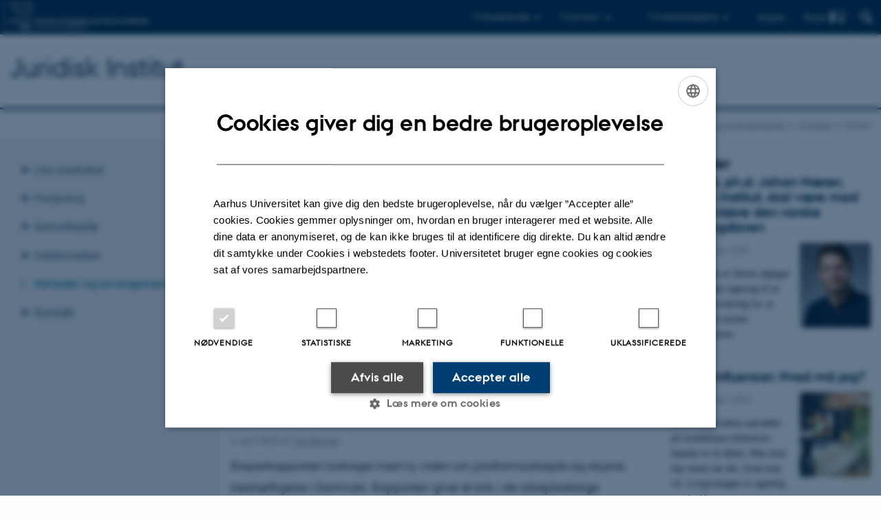

--- FILE ---
content_type: text/html; charset=utf-8
request_url: https://law.au.dk/aktuelt/nyheder/nyhed/artikel/ny-rapport-platformsarbejde-og-anden-atypisk-beskaeftigelse-er-i-fremvaekst
body_size: 9997
content:
<!DOCTYPE html>
<html lang="da" class="no-js">
<head>

<meta charset="utf-8">
<!-- 
	This website is powered by TYPO3 - inspiring people to share!
	TYPO3 is a free open source Content Management Framework initially created by Kasper Skaarhoj and licensed under GNU/GPL.
	TYPO3 is copyright 1998-2026 of Kasper Skaarhoj. Extensions are copyright of their respective owners.
	Information and contribution at https://typo3.org/
-->



<title>Ny rapport: Platformsarbejde og anden atypisk beskæftigelse er i fremvækst</title>
<script>
 var cookieScriptVersion = "202111191123";
 var cookieScriptId = "a8ca7e688df75cd8a6a03fcab6d18143";
</script>
<meta name="DC.Language" scheme="NISOZ39.50" content="da">
<meta name="DC.Title" content="Ny rapport: Platformsarbejde og anden atypisk beskæftigelse er i fremvækst">
<meta http-equiv="Last-Modified" content="2026-01-16T08:22:55+01:00">
<meta name="DC.Date" scheme="ISO8601" content="2026-01-16T08:22:55+01:00">
<meta name="DC.Contributor" content="">
<meta name="DC.Creator" content="223704@au.dk">
<meta name="DC.Publisher" content="Aarhus Universitet">
<meta name="DC.Type" content="text/html">
<meta name="generator" content="TYPO3 CMS">
<meta http-equiv="content-language" content="da">
<meta name="author" content="223704@au.dk">
<meta name="description" content="En forskergruppe, med lektor Natalie Videbæk Munkholm  som formand, har udarbejdet en større juridisk rapport til Beskæftigelsesministeriet om platformsarbejde, algoritmeledelse, konkurrenceret og arbejdstagerbegrebet. ">
<meta property="og:title" content="Ny rapport: Platformsarbejde og anden atypisk beskæftigelse er i fremvækst">
<meta property="og:type" content="article">
<meta property="og:url" content="https://law.au.dk/aktuelt/nyheder/nyhed/artikel/ny-rapport-platformsarbejde-og-anden-atypisk-beskaeftigelse-er-i-fremvaekst">
<meta property="og:description" content="En forskergruppe, med lektor Natalie Videbæk Munkholm  som formand, har udarbejdet en større juridisk rapport til Beskæftigelsesministeriet om platformsarbejde, algoritmeledelse, konkurrenceret og arbejdstagerbegrebet. ">
<meta name="twitter:card" content="summary">
<meta name="rating" content="GENERAL">


<link rel="stylesheet" href="/typo3temp/assets/css/0ca18be641522a6f883a6a3f2daecbdd.css?1760961268" media="all">
<link rel="stylesheet" href="https://cdn.au.dk/2016/assets/css/app.css" media="all">
<link rel="stylesheet" href="https://cdn.au.dk/components/umd/all.css" media="all">
<link rel="stylesheet" href="/_assets/bba0af3e32dafabe31c0da8e169fa8c4/Css/fluid_styled_content.css?1768387478" media="all">
<link rel="stylesheet" href="/_assets/56b797f8bb08f87b2b0a4b7706a3f2d6/Css/Powermail/CssDemo.css?1768387475" media="all">
<link rel="stylesheet" href="/_assets/56b797f8bb08f87b2b0a4b7706a3f2d6/Css/powermail-overrides.css?1768387475" media="all">
<link rel="stylesheet" href="/_assets/d336a48cc75b0ce72905efb565ce5df1/Css/news-basic.css?1768387479" media="all">
<link rel="stylesheet" href="https://customer.cludo.com/css/511/2151/cludo-search.min.css" media="all">
<link rel="stylesheet" href="//www.au.dk/fileadmin/res/aarhusbss/aarhusbss.css" media="all">


<script src="https://cdn.jsdelivr.net/npm/react@16.13.1/umd/react.production.min.js"></script>
<script src="https://cdn.jsdelivr.net/npm/react-dom@16.13.1/umd/react-dom.production.min.js"></script>
<script src="https://cdn.jsdelivr.net/npm/axios@0.19.2/dist/axios.min.js"></script>
<script src="https://cdn.jsdelivr.net/npm/dom4@2.1.5/build/dom4.js"></script>
<script src="https://cdn.jsdelivr.net/npm/es6-shim@0.35.5/es6-shim.min.js"></script>
<script src="https://cdn.au.dk/2016/assets/js/vendor.js"></script>
<script src="https://cdn.au.dk/2016/assets/js/app.js"></script>
<script src="https://cdn.jsdelivr.net/npm/@aarhus-university/au-designsystem-delphinus@latest/public/projects/typo3/js/app.js"></script>
<script src="/_assets/d336a48cc75b0ce72905efb565ce5df1/JavaScript/Infobox.js?1768387479"></script>


<base href="//law.au.dk/"><link href="//bss.au.dk/fileadmin/BSS/Grafik/website_elements/favicons/favicon.ico" rel="shortcut icon" /><meta content="AU normal contrast" http-equiv="Default-Style" /><meta http-equiv="X-UA-Compatible" content="IE=Edge,chrome=1" /><meta name="viewport" content="width=device-width, initial-scale=1.0"><meta name="si_pid" content="1392" /><link rel="apple-touch-icon-precomposed" sizes="57x57" href="//bss.au.dk/fileadmin/BSS/Grafik/website_elements/favicons/apple-touch-icon-57x57.png" /><link rel="apple-touch-icon-precomposed" sizes="114x114" href="//bss.au.dk/fileadmin/BSS/Grafik/website_elements/favicons/apple-touch-icon-114x114.png" /><link rel="apple-touch-icon-precomposed" sizes="72x72" href="//bss.au.dk/fileadmin/BSS/Grafik/website_elements/favicons/apple-touch-icon-72x72.png" /><link rel="apple-touch-icon-precomposed" sizes="144x144" href="//bss.au.dk/fileadmin/BSS/Grafik/website_elements/favicons/apple-touch-icon-144x144.png" /><link rel="apple-touch-icon-precomposed" sizes="60x60" href="//bss.au.dk/fileadmin/BSS/Grafik/website_elements/favicons/apple-touch-icon-60x60.png" /><link rel="apple-touch-icon-precomposed" sizes="120x120" href="//bss.au.dk/fileadmin/BSS/Grafik/website_elements/favicons/apple-touch-icon-120x120.png" /><link rel="apple-touch-icon-precomposed" sizes="76x76" href="//bss.au.dk/fileadmin/BSS/Grafik/website_elements/favicons/apple-touch-icon-76x76.png" /><link rel="apple-touch-icon-precomposed" sizes="152x152" href="//bss.au.dk/fileadmin/BSS/Grafik/website_elements/favicons/apple-touch-icon-152x152.png" /><link rel="icon" type="image/png" href="//bss.au.dk/fileadmin/BSS/Grafik/website_elements/favicons/favicon-196x196.png" sizes="196x196" /><link rel="icon" type="image/png" href="//bss.au.dk/fileadmin/BSS/Grafik/website_elements/favicons/favicon-96x96.png" sizes="96x96" /><link rel="icon" type="image/png" href="//bss.au.dk/fileadmin/BSS/Grafik/website_elements/favicons/favicon-32x32.png" sizes="32x32" /><link rel="icon" type="image/png" href="//bss.au.dk/fileadmin/BSS/Grafik/website_elements/favicons/favicon-16x16.png" sizes="16x16" /><link rel="icon" type="image/png" href="//bss.au.dk/fileadmin/BSS/Grafik/website_elements/favicons/favicon-128.png" sizes="128x128" /><meta name="msapplication-TileColor" content="#FFFFFF" /><meta name="msapplication-TileImage" content="//bss.au.dk/fileadmin/BSS/Grafik/website_elements/favicons/mstile-144x144.png" /><meta name="msapplication-square70x70logo" content="//bss.au.dk/fileadmin/BSS/Grafik/website_elements/favicons/mstile-70x70.png" /><meta name="msapplication-square150x150logo" content="//bss.au.dk/fileadmin/BSS/Grafik/website_elements/favicons/mstile-150x150.png" /><meta name="msapplication-wide310x150logo" content="//bss.au.dk/fileadmin/BSS/Grafik/website_elements/favicons/mstile-310x150.png" /><meta name="msapplication-square310x310logo" content="//bss.au.dk/fileadmin/BSS/Grafik/website_elements/favicons/mstile-310x310.png" />
<script>
    var topWarning = true;
    var topWarningTextDa = '<style type="text/css">@media (max-width: 640px) {.ie-warning a {font-size:0.8em;} .ie-warning h3 {line-height: 1;} } .ie-warning h3 {text-align:center;} .ie-warning a {padding: 0;} .ie-warning a:hover {text-decoration:underline;}</style><h3><a href="https://medarbejdere.au.dk/corona/">Coronavirus: Information til studerende og medarbejdere</a></h3>';
    var topWarningTextEn = '<style type="text/css">@media (max-width: 640px) {.ie-warning a {font-size:0.8em;} .ie-warning h3 {line-height: 1;} } .ie-warning h3 {text-align:center;} .ie-warning a:hover {text-decoration:underline;}</style><h3><a href="https://medarbejdere.au.dk/en/corona/">Coronavirus: Information for students and staff</a></h3>';
    var primaryDanish = true;
//AU.design.setTopWarning();
</script><script>
    var cludoDanishPath = '/soegning';
    var cludoEnglishPath = '/en/site-search';
    var cludoEngineId = 9219;
</script>
 <script type="text/javascript">
   var topWarning = false;
    var topWarningTextDa = '<style type="text/css">@media (max-width: 640px) {.ie-warning a {font-size:0.8em;} .ie-warning h3 {line-height: 1;} } .ie-warning h3 {text-align:center;} .ie-warning a {padding: 0;} .ie-warning a:hover {text-decoration:underline;}</style><h3><a href="https://medarbejdere.au.dk/corona/">Coronavirus: Information til studerende og medarbejdere</a></h3>';
    var topWarningTextEn = '<style type="text/css">@media (max-width: 640px) {.ie-warning a {font-size:0.8em;} .ie-warning h3 {line-height: 1;} } .ie-warning h3 {text-align:center;} .ie-warning a:hover {text-decoration:underline;}</style><h3><a href="https://medarbejdere.au.dk/en/corona/">Coronavirus: Information for students and staff</a></h3>';
</script><!-- Google Tag Manager -->
<script>(function(w,d,s,l,i){w[l]=w[l]||[];w[l].push({'gtm.start':new Date().getTime(),event:'gtm.js'});var f=d.getElementsByTagName(s)[0],j=d.createElement(s),dl=l!='dataLayer'?'&l='+l:'';j.async=true;j.src='https://www.googletagmanager.com/gtm.js?id='+i+dl;f.parentNode.insertBefore(j,f);})(window,document,'script','dataLayer','GTM-WB6DS39');</script>
<!-- End Google Tag Manager -->
<!-- Pingdom hash not set -->
<link rel="schema.dc" href="http://purl.org/dc/elements/1.1/" /><link rel="stylesheet" type="text/css" href="https://cdn.jsdelivr.net/npm/@aarhus-university/au-designsystem-delphinus@latest/public/projects/typo3/style.css" media="all"><script>
  var cookieScriptVersion = "202303201140";
  var cookieScriptId = "a8ca7e688df75cd8a6a03fcab6d18143";
</script>
<link rel="canonical" href="https://law.au.dk/aktuelt/nyheder/nyhed/artikel/ny-rapport-platformsarbejde-og-anden-atypisk-beskaeftigelse-er-i-fremvaekst"/>

<!-- This site is optimized with the Yoast SEO for TYPO3 plugin - https://yoast.com/typo3-extensions-seo/ -->
<script type="application/ld+json">[{"@context":"https:\/\/www.schema.org","@type":"BreadcrumbList","itemListElement":[{"@type":"ListItem","position":1,"item":{"@id":"https:\/\/auinstallation28.cs.au.dk\/","name":"TYPO3"}},{"@type":"ListItem","position":2,"item":{"@id":"https:\/\/law.au.dk\/","name":"Juridisk Institut"}},{"@type":"ListItem","position":3,"item":{"@id":"https:\/\/law.au.dk\/aktuelt","name":"Nyheder og arrangementer"}},{"@type":"ListItem","position":4,"item":{"@id":"https:\/\/law.au.dk\/aktuelt\/nyheder","name":"Nyheder"}},{"@type":"ListItem","position":5,"item":{"@id":"https:\/\/law.au.dk\/aktuelt\/nyheder\/nyhed","name":"Nyhed"}}]}]</script>
</head>
<body class="department bss layout14 level3">


    







        
    





<header>
    <div class="row section-header no-topmenu">
        <div class="large-12 medium-12 small-12 columns logo">
            <a class="main-logo" href="//bss.au.dk/" itemprop="url">
                <object data="https://cdn.au.dk/2016/assets/img/logos.svg#bss" type="image/svg+xml" alt="Aarhus Universitets logo" aria-labelledby="section-header-logo">
                    <p id="section-header-logo">Aarhus Universitets logo</p>
                </object>
            </a>
            <div class="hide-for-small-only find">
                <a class="button find-button float-right" type="button" data-toggle="find-dropdown">Find</a>
                <div class="dropdown-pane bottom " id="find-dropdown" data-dropdown data-hover="false"
                    data-hover-pane="false" data-close-on-click="true">
                    <div id="find-container" class="find-container"></div>
                </div>
            </div>
            <div class="search">
                
<div class="au_searchbox" id="cludo-search-form" role="search">
    <form class="au_searchform">
        <fieldset>
            <input class="au_searchquery" type="search" value="" name="searchrequest" id="cludo-search-form-input" aria-autocomplete="list"
                   aria-haspopup="true" aria-label="Indtast søgekriterium" title="Indtast søgekriterium" />
            <input class="au_searchbox_button" type="submit" title="Søg" value="Søg" />
        </fieldset>
    </form>
</div>

            </div>
            <div class="language-selector">
                

    
        
    
        
                <p>
                    <a href="/en/current/allnews/news?tx_news_pi1%5Baction%5D=detail&amp;tx_news_pi1%5Bcontroller%5D=News&amp;tx_news_pi1%5Bnews%5D=11400&amp;cHash=c9896b0963a84898a2bbe4c993cbd401" hreflang="en" title="English">
                        <span>English</span>
                    </a>
                </p>
            
    
        
    
        
    
        
    
        
    
        
    


            </div>
            <nav class="utility-links">

        

        <div id="c166876" class="csc-default csc-frame frame frame-default frame-type-html frame-layout-0 ">
            
            
                



            
            
            

    <script>
// Default alphabox med medarbejderservice til utility-box
AU.alphabox.boxes.push(DEFAULT_util_staffservice_da);
</script>
            
                <ul class="utility resetlist">
                    <li><a href="javascript:void(0)" data-toggle="utility-pane-student">Til studerende</a></li>
                    <li><a href="javascript:void(0)" data-toggle="utility-pane-phd">Til ph.d.er</a></li>
                    <li><a href="javascript:void(0)" data-toggle="utility-pane-staff">Til medarbejdere</a></li>

          <!-- STUDENT -->
<div class="dropdown-pane phd" id="utility-pane-student" data-dropdown data-close-on-click="
true">
<h2>Studieportaler</h2>
<a href="https://studerende.au.dk/studier/fagportaler/jur/" target="_self" class="button expanded text-left bg-dark-student margin">Jura</a>
<a href="https://studerende.au.dk/studier/fagportaler/hajur-candmercjur/" target="_self" class="button expanded text-left bg-dark-student margin">Erhvervsjura</a>
  
</div>
</div>
<!-- STUDENT END -->
<!-- PHD -->
<div class="dropdown-pane phd" id="utility-pane-phd" data-dropdown data-close-on-click="true">
<h2>Ph.d.-portal</h2>
<a href="https://law.medarbejdere.au.dk/intranet-for-juridisk-institut/" target="_self" class="button expanded text-left bg-dark-phd margin">Law</a>
</div>
<!-- PHD END -->
<!-- MEDARBEJDER -->
<div class="dropdown-pane bottom" id="utility-pane-staff" data-dropdown data-close-on-click="true">
<h2>Lokal medarbejderportal</h2>
<a href="https://law.medarbejdere.au.dk/" target="_self" class="button expanded text-left bg-dark-staff margin">Juridisk Institut</a>
<div id="au_alphabox_staff_utility"></div>
</div>
<!-- MEDARBEJDER END -->         
                </ul>







            
                



            
            
                



            
        </div>

    

</nav>
        </div>
    </div>
    
    <div class="row section-title">
        <div class=" large-10 medium-10 columns">
            <h1>
                <a href="/">Juridisk Institut</a>
            </h1>
        </div>
        <div class="large-2 medium-2 small-2 columns seal text-right">
            
        </div>
    </div>
    <div class="row header-menu">
        <div class="columns medium-12 large-12 small-12 small-order-2">
            <div class="title-bar align-right" data-responsive-toggle="menu" data-hide-for="medium">
                <div class="mobile-nav">
                    <button class="menu-icon" data-toggle></button>
                </div>
            </div>
            
        </div>
    </div>
    <div id="fade"></div>
</header>




    <div class="row breadcrumb align-right hide-for-small-only">
        <div class="columns medium-12">
            <div id="au_breadcrumb"><span class="breadcrumb-prefix">Du er her:</span>&#160;<a href="//law.au.dk">Juridisk Institut</a><span class="icon-bullet_rounded">&#160;</span><a href="/aktuelt">Nyheder og arrangementer</a><span class="icon-bullet_rounded">&#160;</span><a href="/aktuelt/nyheder">Nyheder</a><span class="icon-bullet_rounded">&#160;</span><strong>Nyhed</strong></div>
        </div>
    </div>
    <div class="row">
        <nav class="small-12 large-3 medium-4 columns medium-only-portrait-4 pagenav left-menu align-top">
            <h3 class="menu-title"></h3><ul id="au_section_nav_inner_list"><li class="au_branch"><a href="/profil">Om instituttet</a></li><li class="au_branch"><a href="/forskning">Forskning</a></li><li class="au_branch"><a href="/samarbejde">Samarbejde</a></li><li class="au_branch"><a href="/uddannelse">Uddannelser</a></li><li class="au_current lv1"><a href="/aktuelt">Nyheder og arrangementer</a></li><li class="au_branch"><a href="/kontakt">Kontakt</a></li></ul>
        </nav>
        <div class="small-12 large-9 medium-8 columns medium-only-portrait-8 content main" id="au_content">
            <div class="row">
                <div class="large-8 medium-8 medium-only-portrait-12 small-12 columns">
                    
                    

        

        <div id="c303090" class="csc-default csc-frame frame frame-default frame-type-news_newsdetail frame-layout-0 ">
            
            
                



            
            
                



            
            

    
    



<div class="news news-single">
	<div class="article" itemscope="itemscope" itemtype="http://schema.org/Article">
		
	
			<script type="text/javascript">
				const showAllContentLangToken = "Vis alt indhold ";
			</script>

			
			

			<article class="typo3-delphinus delphinus-gutters">

				<!-- News PID: 1384 - used for finding folder/page which contains the news / event -->
				<!-- News UID: 11400 - the ID of the current news / event-->

				<div class="news-event">
					<div class="news-event__header">
						<!-- Categories -->
						
							<span class="text--stamp">
<!-- categories -->
<span class="news-list-category">
	
		
	
		
	
</span>

</span>
						

						<!-- Title -->
						<h1 itemprop="headline">Platformsarbejde og arbejdsret – ny rapport med AU-forsker i spidsen</h1>
						

							<!-- Teaser -->
							<p class="text--intro" itemprop="description">En forskergruppe, med lektor Natalie Videbæk Munkholm  som formand, har udarbejdet en større juridisk rapport til Beskæftigelsesministeriet om platformsarbejde, algoritmeledelse, konkurrenceret og arbejdstagerbegrebet. </p>
						
					</div>

					
						<!-- Top image -->
						
					

					<div class="news-event__content">

						<!-- Events info box -->
						
							

						
							<!-- Media -->
							
								



							
						

						
							<div class="news-event__content__text">
								<span class="text--byline" id="byline">
									
										<!-- Created date -->
										<time itemprop="datePublished" datetime="2022-04-04">
											 4. april 2022
										</time>
									

									<!-- Author -->
									
										<span itemprop="author" itemscope="itemscope" itemtype="http://schema.org/Person">
											
													af
												

											
													<a href="mailto:tine@au.dk">
														<span itemprop="name">Tine Bagger</span>
													</a>
												
										</span>
									
								</span>

								

									<!-- Body text -->
									<p>Ekspertrapporten bidrager med ny viden om platformsarbejde og atypisk beskæftigelse i Danmark. Rapporten giver et blik i de arbejdsretslige problemstillinger, der er forbundet herved. <a href="https://bm.dk/nyheder-presse/nyheder/2022/04/ekspertrapport-bidrager-med-ny-viden-om-platformsarbejde-og-atypisk-beskaeftigelse-i-danmark/" target="_self">Den er nu publiceret på</a> <a href="https://bm.dk/nyheder-presse/nyheder/2022/04/ekspertrapport-bidrager-med-ny-viden-om-platformsarbejde-og-atypisk-beskaeftigelse-i-danmark/" target="_self">beskæftigelsesministeriets hjemmeside</a>.</p>
								
							</div>
						
					</div>

					
						<!-- Content elements -->
						
					
				</div>
			</article>

			
				
				
			

			<!-- related things -->
			
		

	</div>
</div>



            
                



            
            
                



            
        </div>

    



        

        <div id="c252002" class="csc-default csc-frame frame frame-default frame-type-html frame-layout-0 ">
            
            
                



            
            
            

    <!-- Google Tag Manager -->
<script data-cookiescript="accepted" data-cookiecategory="functionality" type="text/plain">(function(w,d,s,l,i){w[l]=w[l]||[];w[l].push({'gtm.start':
new Date().getTime(),event:'gtm.js'});var f=d.getElementsByTagName(s)[0],
j=d.createElement(s),dl=l!='dataLayer'?'&l='+l:'';j.async=true;j.src=
'https://www.googletagmanager.com/gtm.js?id='+i+dl;f.parentNode.insertBefore(j,f);
})(window,document,'script','dataLayer','GTM-WRMZ4WX');</script>
<!-- End Google Tag Manager -->


            
                



            
            
                



            
        </div>

    


                </div>
                <div class="large-4 medium-4 medium-only-portrait-12 small-12 columns related">
                    <div class="au_misc_related_content">

        

        <div id="c302559" class="csc-default csc-frame frame frame-default frame-type-news_newsliststicky frame-layout-0 ">
            
            
                



            
            
                

    
        <div class="csc-header">
            

    
            <h1 class="csc-firstHeader ">
                Nyheder
            </h1>
        



            



            



        </div>
    



            
            

    
    



<div class="news">
	
	
	<!--TYPO3SEARCH_end-->
	
			


        
        
        
                <div class="news-list-view" id="news-container-302559">
                    
                    
                            
                                
  <div class="news-item">
	<a title="Adjunkt, ph.d. Johan Næser, Juridisk Institut, skal være med til at revidere den norske folketrygdloven" href="/aktuelt/nyheder/nyhed/artikel/adjunkt-phd-johan-naeser-juridisk-institut-skal-vaere-med-til-at-revidere-den-norske-folketrygdloven">
		

		


		
		<div class="news-item__header">
			<h3>
				<span itemprop="headline">Adjunkt, ph.d. Johan Næser, Juridisk Institut, skal være med til at revidere den norske folketrygdloven</span>
			</h3>
		</div>


			
		
				
				
			

		
			
					
						
							<img srcset="https://law.au.dk/fileadmin/_processed_/9/d/csm_JohanNaeser_d9189e2390.jpg 1.5x" class="news-item__image" src="https://law.au.dk/fileadmin/_processed_/9/d/csm_JohanNaeser_add431a0f2.jpg" width="103" height="123" alt="" />
						
						
						
					
				
		


		
		<div class="news-item__content">

			
			<div class="news-item__teaser-date">
				
				

				
				<span class="news-item__date">
					<time itemprop="datePublished" datetime="2025-12-11">
						11. december 2025
					</time> 
				</span>

				
				
					
					<div class="news-item__teaser">
						
							
									<div itemprop="description"><p>Johan Næser er blevet udpeget af den norske regering til at indgå i et lovudvalg for at revidere den norske folketrygdloven.</p>
									</div>
								
						
					</div>
				
			</div>
		</div>


	</a>
</div>


                            
                                
  <div class="news-item">
	<a title="Mor er influencer. Hvad må jeg?" href="https://bss.au.dk/aarhus-bss-nyheder/nyheder/vis/artikel/mor-er-influencer-hvad-maa-jeg">
		

		


		
		<div class="news-item__header">
			<h3>
				<span itemprop="headline">Mor er influencer. Hvad må jeg?</span>
			</h3>
		</div>


			
		
				
				
			

		
			
					
						
							<img srcset="https://law.au.dk/fileadmin/_processed_/1/6/csm_csm_influencer_adobe_beskaaret_069807e377.jpg 1.5x" class="news-item__image" src="https://law.au.dk/fileadmin/_processed_/1/6/csm_csm_influencer_adobe_beskaaret_276271ceff.jpg" width="103" height="123" alt="" />
						
						
						
					
				
		


		
		<div class="news-item__content">

			
			<div class="news-item__teaser-date">
				
				

				
				<span class="news-item__date">
					<time itemprop="datePublished" datetime="2025-09-15">
						15. september 2025
					</time> 
				</span>

				
				
					
					<div class="news-item__teaser">
						
							
									<div itemprop="description"><p>Mindreårige børns optræden på forældrenes influencer-kanaler er til debat. Men man kan mene om det, hvad man vil. Lovgivningen er egentlig ganske klar…</p>
									</div>
								
						
					</div>
				
			</div>
		</div>


	</a>
</div>


                            
                                
  <div class="news-item">
	<a title="Tre eksperter fra Aarhus BSS med i nyt regeringsudvalg om stemmeret for udlandsdanskere" href="/aktuelt/nyheder/nyhed/artikel/tre-eksperter-fra-aarhus-bss-med-i-nyt-regeringsudvalg-om-stemmeret-for-udlandsdanskere-1">
		

		


		
		<div class="news-item__header">
			<h3>
				<span itemprop="headline">Tre eksperter fra Aarhus BSS med i nyt regeringsudvalg om stemmeret for udlandsdanskere</span>
			</h3>
		</div>


			
		
				
				
			

		
			
					
						
							<img srcset="https://law.au.dk/fileadmin/_processed_/4/d/csm_stemmeret_33d3a6063d.jpg 1.5x" class="news-item__image" src="https://law.au.dk/fileadmin/_processed_/4/d/csm_stemmeret_a0bd29f377.jpg" width="103" height="123" alt="" />
						
						
						
					
				
		


		
		<div class="news-item__content">

			
			<div class="news-item__teaser-date">
				
				

				
				<span class="news-item__date">
					<time itemprop="datePublished" datetime="2025-06-13">
						13. juni 2025
					</time> 
				</span>

				
				
					
					<div class="news-item__teaser">
						
							
									<div itemprop="description"><p>Professor Michael Hansen Jensen og professor emeritus Jørgen Albæk Jensen fra Juridisk Institut samt professor emeritus Jørgen Elklit, Institut for…</p>
									</div>
								
						
					</div>
				
			</div>
		</div>


	</a>
</div>


                            
                                
  <div class="news-item">
	<a title="Nyt juridisk samarbejde skal udvikle viden om bæredygtighed" href="/aktuelt/nyheder/nyhed/artikel/nyt-juridisk-samarbejde-skal-udvikle-viden-om-baeredygtighed">
		

		


		
		<div class="news-item__header">
			<h3>
				<span itemprop="headline">Nyt juridisk samarbejde skal udvikle viden om bæredygtighed</span>
			</h3>
		</div>


			
		
				
				
			

		
			
					
						
							<img srcset="https://law.au.dk/fileadmin/_processed_/9/e/csm_Juridisk_samarbejde2_9c85fea389.png 1.5x" class="news-item__image" src="https://law.au.dk/fileadmin/_processed_/9/e/csm_Juridisk_samarbejde2_11fdc5dd04.png" width="103" height="123" alt="" />
						
						
						
					
				
		


		
		<div class="news-item__content">

			
			<div class="news-item__teaser-date">
				
				

				
				<span class="news-item__date">
					<time itemprop="datePublished" datetime="2025-04-23">
						23. april 2025
					</time> 
				</span>

				
				
					
					<div class="news-item__teaser">
						
							
									<div itemprop="description"><p>Samarbejde på tværs af Danmark skal udvikle viden og juridiske kompetencer om bæredygtighed og har netop modtaget en bevilling på 25 mio. kr. hertil.</p>
									</div>
								
						
					</div>
				
			</div>
		</div>


	</a>
</div>


                            
                                
  <div class="news-item">
	<a title="Årets underviser 2025 er Helle Isager" href="/aktuelt/nyheder/nyhed/artikel/aarets-underviser-2025-er-helle-isager">
		

		


		
		<div class="news-item__header">
			<h3>
				<span itemprop="headline">Årets underviser 2025 er Helle Isager</span>
			</h3>
		</div>


			
		
				
				
			

		
			
					
						
							<img srcset="https://law.au.dk/fileadmin/_processed_/d/f/csm_helle_isager_pure_61e9dd4f8b.jpg 1.5x" class="news-item__image" src="https://law.au.dk/fileadmin/_processed_/d/f/csm_helle_isager_pure_e9dd5227c5.jpg" width="103" height="123" alt="" />
						
						
						
					
				
		


		
		<div class="news-item__content">

			
			<div class="news-item__teaser-date">
				
				

				
				<span class="news-item__date">
					<time itemprop="datePublished" datetime="2025-04-23">
						23. april 2025
					</time> 
				</span>

				
				
					
					<div class="news-item__teaser">
						
							
									<div itemprop="description"><p>Lektor Helle Isager er igen i år kåret som årets underviser af jurarådet på Juridisk Institut.</p>
									</div>
								
						
					</div>
				
			</div>
		</div>


	</a>
</div>


                            
                        
                    
                </div>
            
    


		

	<!--TYPO3SEARCH_begin-->

</div>



            
                



            
            
                



            
        </div>

    

</div>
                </div>
                <div class="column medium-12 small-12">
                    <div class="au_contentauthor">
                        
<div class="au_contentauthor-revised">
    Revideret
    16.01.2026
</div>

    -
    <div class="tx-lfcontactauthor-pi1">
        <a href="mailto:bss.kommunikation@au.dk?subject=t3Pageid:1392_t3PageUrl:http://law.au.dk/aktuelt/nyheder/nyhed/artikel/ny-rapport-platformsarbejde-og-anden-atypisk-beskaeftigelse-er-i-fremvaekst" >Aarhus BSS Kommunikation</a>
    </div>




                    </div>
                </div>
            </div>
        </div>
    </div>
    <footer>
        
        
        

        

        <div id="c166878" class="csc-default csc-frame frame frame-default frame-type-html frame-layout-0 ">
            
            
                



            
            
            

    <footer class="row global">
    <div class="large-6 medium-6 columns small-12">
        <div class="row">
            <div class="small-6 large-4 medium-6 columns">
                <h3>Juridisk institut</h3>
              <p>Aarhus BSS<br>
                      Aarhus Universitet<br>
                        Bartholins Allé 16<br>
                        8000 Aarhus C
                </p>
            </div>
            <div class="small-6 large-4 medium-6 columns">
                <h3>Kontakt</h3>
              <p>E-mail: <a href="mailto:jura@au.dk" target="_blank">jura@au.dk</a><br>
                    Tlf: 8715 0000</p>

            </div>
            <div class="small-12 large-4 medium-6 columns">
                <h3>CVR</h3>
              <p>CVR-nr: 31119103<br>
                      EAN-nr: 5798000419520<br>
      Stedkode: 5211</p>
            

            </div>
        </div>
    </div>
    <div class="small-12 large-6 medium-6 columns">
        <div class="row">



            <div class="small-6 large-4 medium-6 columns">
                <h3>Genveje</h3>
                <ul class="resetlist">
                
                    <li><a href="https://law.au.dk/profil/" target="_self">Om Juridisk Institut</a></li>
                    <li><a href="https://law.au.dk/uddannelse/" target="_self">Uddannelser</a></li>
                    <li><a href="https://law.au.dk/profil/medarbejdere/" target="_self">Find en medarbejder</a></li>
                    <li><a href="https://law.au.dk/forskning/fagomraader/" target="_self">Fagområder og forskere</a></li>
                  <li><a href="https://law.au.dk/forskning/rettid/" target="_self">Retsvidenskabeligt Tidsskrift (Rettid)</a></li>
                
              </ul>
            </div>



            <div class="small-6 large-4 medium-6 columns">
 <h3>Aarhus BSS</h3>
               <ul class="resetlist">
              <li><a href="https://bss.au.dk/" target="_self" title="Aarhus BSS&#039; hjemmeside">Besøg bss.au.dk</a></li>
                   </ul>
              <br>
             
              <li>Følg os</li>&nbsp;
              
                <p>
                <a href="https://www.facebook.com/aarhusbss" target="_self" title="Aarhus BSS på Facebook"> <img src="//auinstallation28.cs.au.dk/fileadmin/BSS/Sociale_medier_ikoner/facebook-logo-lille.png" alt="Facebook-logo, som fører direkte til Aarhus BSS' Facebook-side."></a>&nbsp;
                <a href="https://www.instagram.com/aarhus_bss/" target="_self" title="Aarhus BSS på Instagram"> <img src="//auinstallation28.cs.au.dk/fileadmin/BSS/Sociale_medier_ikoner/Instagram_lille.png" alt="Instagram-logo, som fører direkte til Aarhus BSS' Instagram"></a>&nbsp;
                <a href="https://www.linkedin.com/company/aarhus-school-of-business" target="_self" title="Aarhus BSS på LinkedIn"> <img src="//auinstallation28.cs.au.dk/fileadmin/BSS/Sociale_medier_ikoner/linkedin-logo_lille.png" alt="LinkedIn-logo, som fører direkte til Aarhus BSS' LinkedIn."></a>&nbsp;
                <a href="https://www.youtube.com/channel/UCGN1skg-SEKBqgm7Twwg4Gw" target="_self" title="Aarhus BSS på YouTube"> <img src="//auinstallation28.cs.au.dk/fileadmin/BSS/Sociale_medier_ikoner/youtube-logo-lille.png" alt="YouTube-logo, som fører direkte til Aarhus BSS' YouTube."></a>&nbsp;


     </a></p>
            </div>



            <div class="small-12 large-4 medium-6 columns">
                <h3>Akkrediteringer</h3>
                
                <p>

                <a href="https://datadirect.aacsb.edu/public/profiles/profile.cfm?interstitialComplete=1&amp;runReport=1&amp;unitid=55087&amp;userType=All" target="_self"> <img src="//auinstallation28.cs.au.dk/fileadmin/BSS/Grafik/akkrediteringslogoer/aacsb_logo_trans_white_small.png" alt="AACSB-logo med henvisning til organisationens hjemmeside"></a><br><br>

                <a href="https://www.associationofmbas.com/" target="_self"> <img src="//auinstallation28.cs.au.dk/fileadmin/BSS/Grafik/akkrediteringslogoer/AMBA_logo_trans_white_small.png" alt="AMBA-logo med henvisning til organisationens hjemmeside"></a><br><br>

                <a href="https://efmdglobal.org/accreditations/business-schools/equis/" target="_self"> <img src="/fileadmin/BSS/Grafik/Logoer/akkrediteringer2017/Equis80x35px.png" alt="EQUIS-logo med henvisning til organisationens hjemmeside"></a> 

                </p>


                <p class="muted">
                    <br><br>
                    <a href="https://www.au.dk/om/profil/detteweb/ophavsret/" target="_self">©</a> &mdash;
                    <a href="https://www.au.dk/om/profil/cookies/" target="_self">Cookies på au.dk</a><br>
                    <a href="https://www.au.dk/om/profil/privatlivspolitik/" target="_self">Privatlivspolitik</a><br>
                                      <a href="https://www.au.dk/was" target="_self">Tilgængelighedserklæring</a>
                </p>




            </div>



        </div>
    </div>

</footer>


            
                



            
            
                



            
        </div>

    


        <div class="page-id row">1392&nbsp;/ i28</div>
    </footer>




<script type="text/javascript">var bssIdentity = 3;</script>

<script src="https://cdn.au.dk/apps/react/findwidget/latest/app.js"></script>
<script src="/_assets/948410ace0dfa9ad00627133d9ca8a23/JavaScript/Powermail/Form.min.js?1760518844" defer="defer"></script>
<script src="/_assets/56b797f8bb08f87b2b0a4b7706a3f2d6/JavaScript/Powermail/Tabs.min.js?1768387475"></script>
<script>
/*<![CDATA[*/
/*TS_inlineFooter*/

var alertCookies = false;


/*]]>*/
</script>
<script type="text/javascript">
/*<![CDATA[*/
(function() {
var sz = document.createElement('script'); sz.type = 'text/javascript'; sz.async = true;
sz.src = '//ssl.siteimprove.com/js/siteanalyze_4573657.js';
var s = document.getElementsByTagName('script')[0]; s.parentNode.insertBefore(sz, s);
})();
/*]]>*/
</script> <script type="text/javascript">
   var topWarning = false;
    var topWarningTextDa = '<style type="text/css">@media (max-width: 640px) {.ie-warning a {font-size:0.8em;} .ie-warning h3 {line-height: 1;} } .ie-warning h3 {text-align:center;} .ie-warning a {padding: 0;} .ie-warning a:hover {text-decoration:underline;}</style><h3><a href="https://medarbejdere.au.dk/corona/">Coronavirus: Information til studerende og medarbejdere</a></h3>';
    var topWarningTextEn = '<style type="text/css">@media (max-width: 640px) {.ie-warning a {font-size:0.8em;} .ie-warning h3 {line-height: 1;} } .ie-warning h3 {text-align:center;} .ie-warning a:hover {text-decoration:underline;}</style><h3><a href="https://medarbejdere.au.dk/en/corona/">Coronavirus: Information for students and staff</a></h3>';
</script>
</body>
</html>